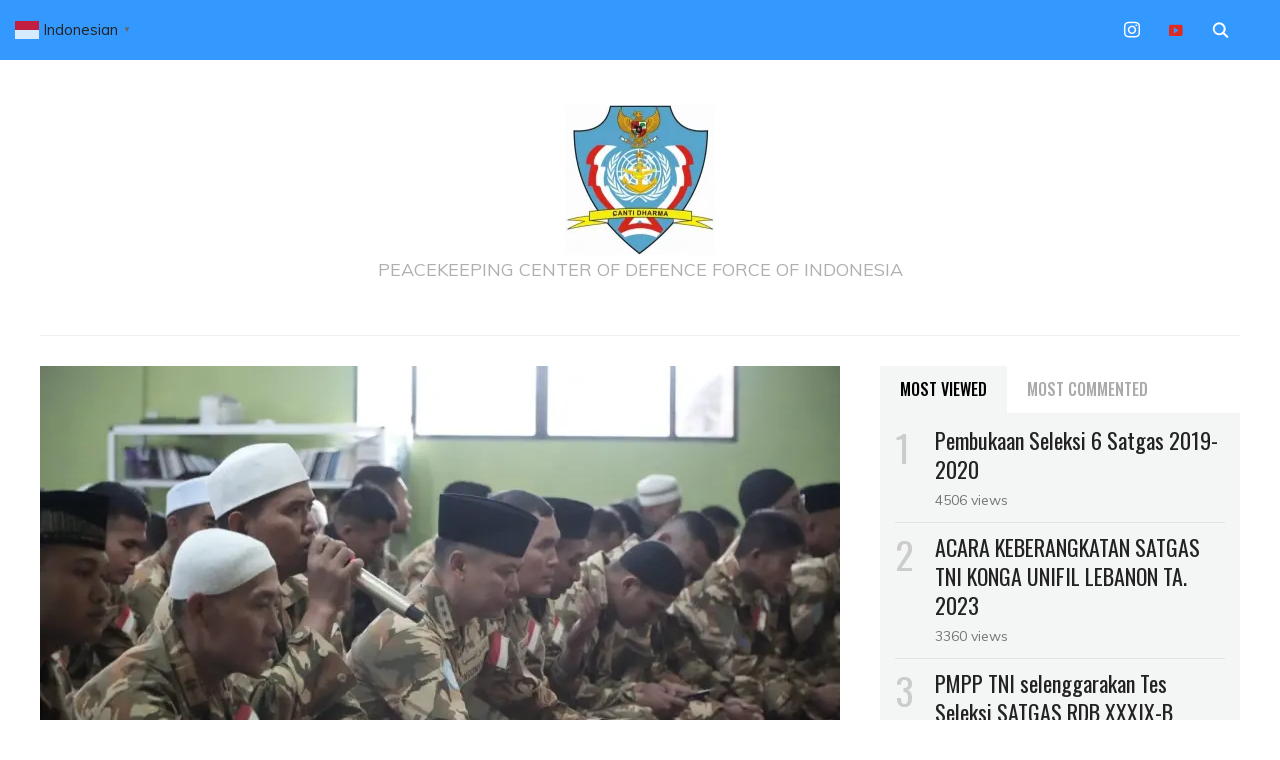

--- FILE ---
content_type: text/html; charset=UTF-8
request_url: https://pmpp-tni.mil.id/2024/04/16/takbir-hari-kemenangan-menggema-di-langgit-unp-7-1-menggetarkan-langit-adchit-al-qusayr-lebanon-selatan/
body_size: 15425
content:
<!DOCTYPE html>
<html lang="en-US">
<head>
    <meta charset="UTF-8">
    <meta name="viewport" content="width=device-width, initial-scale=1.0">
    <link rel="profile" href="http://gmpg.org/xfn/11">
    <link rel="pingback" href="https://pmpp-tni.mil.id/xmlrpc.php">

    <title>Takbir Hari Kemenangan Menggema Di Langgit UNP 7-1, Menggetarkan Langit Adchit Al Qusayr Lebanon Selatan &#8211; PKC DFI</title>
<meta name='robots' content='max-image-preview:large' />
	<style>img:is([sizes="auto" i], [sizes^="auto," i]) { contain-intrinsic-size: 3000px 1500px }</style>
	
<!-- Social Warfare v4.5.6 https://warfareplugins.com - BEGINNING OF OUTPUT -->
<style>
	@font-face {
		font-family: "sw-icon-font";
		src:url("https://pmpp-tni.mil.id/wp-content/plugins/social-warfare/assets/fonts/sw-icon-font.eot?ver=4.5.6");
		src:url("https://pmpp-tni.mil.id/wp-content/plugins/social-warfare/assets/fonts/sw-icon-font.eot?ver=4.5.6#iefix") format("embedded-opentype"),
		url("https://pmpp-tni.mil.id/wp-content/plugins/social-warfare/assets/fonts/sw-icon-font.woff?ver=4.5.6") format("woff"),
		url("https://pmpp-tni.mil.id/wp-content/plugins/social-warfare/assets/fonts/sw-icon-font.ttf?ver=4.5.6") format("truetype"),
		url("https://pmpp-tni.mil.id/wp-content/plugins/social-warfare/assets/fonts/sw-icon-font.svg?ver=4.5.6#1445203416") format("svg");
		font-weight: normal;
		font-style: normal;
		font-display:block;
	}
</style>
<!-- Social Warfare v4.5.6 https://warfareplugins.com - END OF OUTPUT -->

<link rel='dns-prefetch' href='//stats.wp.com' />
<link rel='dns-prefetch' href='//fonts.googleapis.com' />
<link rel='preconnect' href='//c0.wp.com' />
<link rel='preconnect' href='//i0.wp.com' />
<link rel="alternate" type="application/rss+xml" title="PKC DFI &raquo; Feed" href="https://pmpp-tni.mil.id/feed/" />
<link rel="alternate" type="application/rss+xml" title="PKC DFI &raquo; Comments Feed" href="https://pmpp-tni.mil.id/comments/feed/" />
<link rel="alternate" type="application/rss+xml" title="PKC DFI &raquo; Takbir Hari Kemenangan Menggema Di Langgit UNP 7-1, Menggetarkan Langit Adchit Al Qusayr Lebanon Selatan Comments Feed" href="https://pmpp-tni.mil.id/2024/04/16/takbir-hari-kemenangan-menggema-di-langgit-unp-7-1-menggetarkan-langit-adchit-al-qusayr-lebanon-selatan/feed/" />
<script type="text/javascript">
/* <![CDATA[ */
window._wpemojiSettings = {"baseUrl":"https:\/\/s.w.org\/images\/core\/emoji\/16.0.1\/72x72\/","ext":".png","svgUrl":"https:\/\/s.w.org\/images\/core\/emoji\/16.0.1\/svg\/","svgExt":".svg","source":{"concatemoji":"https:\/\/pmpp-tni.mil.id\/wp-includes\/js\/wp-emoji-release.min.js?ver=6.8.3"}};
/*! This file is auto-generated */
!function(s,n){var o,i,e;function c(e){try{var t={supportTests:e,timestamp:(new Date).valueOf()};sessionStorage.setItem(o,JSON.stringify(t))}catch(e){}}function p(e,t,n){e.clearRect(0,0,e.canvas.width,e.canvas.height),e.fillText(t,0,0);var t=new Uint32Array(e.getImageData(0,0,e.canvas.width,e.canvas.height).data),a=(e.clearRect(0,0,e.canvas.width,e.canvas.height),e.fillText(n,0,0),new Uint32Array(e.getImageData(0,0,e.canvas.width,e.canvas.height).data));return t.every(function(e,t){return e===a[t]})}function u(e,t){e.clearRect(0,0,e.canvas.width,e.canvas.height),e.fillText(t,0,0);for(var n=e.getImageData(16,16,1,1),a=0;a<n.data.length;a++)if(0!==n.data[a])return!1;return!0}function f(e,t,n,a){switch(t){case"flag":return n(e,"\ud83c\udff3\ufe0f\u200d\u26a7\ufe0f","\ud83c\udff3\ufe0f\u200b\u26a7\ufe0f")?!1:!n(e,"\ud83c\udde8\ud83c\uddf6","\ud83c\udde8\u200b\ud83c\uddf6")&&!n(e,"\ud83c\udff4\udb40\udc67\udb40\udc62\udb40\udc65\udb40\udc6e\udb40\udc67\udb40\udc7f","\ud83c\udff4\u200b\udb40\udc67\u200b\udb40\udc62\u200b\udb40\udc65\u200b\udb40\udc6e\u200b\udb40\udc67\u200b\udb40\udc7f");case"emoji":return!a(e,"\ud83e\udedf")}return!1}function g(e,t,n,a){var r="undefined"!=typeof WorkerGlobalScope&&self instanceof WorkerGlobalScope?new OffscreenCanvas(300,150):s.createElement("canvas"),o=r.getContext("2d",{willReadFrequently:!0}),i=(o.textBaseline="top",o.font="600 32px Arial",{});return e.forEach(function(e){i[e]=t(o,e,n,a)}),i}function t(e){var t=s.createElement("script");t.src=e,t.defer=!0,s.head.appendChild(t)}"undefined"!=typeof Promise&&(o="wpEmojiSettingsSupports",i=["flag","emoji"],n.supports={everything:!0,everythingExceptFlag:!0},e=new Promise(function(e){s.addEventListener("DOMContentLoaded",e,{once:!0})}),new Promise(function(t){var n=function(){try{var e=JSON.parse(sessionStorage.getItem(o));if("object"==typeof e&&"number"==typeof e.timestamp&&(new Date).valueOf()<e.timestamp+604800&&"object"==typeof e.supportTests)return e.supportTests}catch(e){}return null}();if(!n){if("undefined"!=typeof Worker&&"undefined"!=typeof OffscreenCanvas&&"undefined"!=typeof URL&&URL.createObjectURL&&"undefined"!=typeof Blob)try{var e="postMessage("+g.toString()+"("+[JSON.stringify(i),f.toString(),p.toString(),u.toString()].join(",")+"));",a=new Blob([e],{type:"text/javascript"}),r=new Worker(URL.createObjectURL(a),{name:"wpTestEmojiSupports"});return void(r.onmessage=function(e){c(n=e.data),r.terminate(),t(n)})}catch(e){}c(n=g(i,f,p,u))}t(n)}).then(function(e){for(var t in e)n.supports[t]=e[t],n.supports.everything=n.supports.everything&&n.supports[t],"flag"!==t&&(n.supports.everythingExceptFlag=n.supports.everythingExceptFlag&&n.supports[t]);n.supports.everythingExceptFlag=n.supports.everythingExceptFlag&&!n.supports.flag,n.DOMReady=!1,n.readyCallback=function(){n.DOMReady=!0}}).then(function(){return e}).then(function(){var e;n.supports.everything||(n.readyCallback(),(e=n.source||{}).concatemoji?t(e.concatemoji):e.wpemoji&&e.twemoji&&(t(e.twemoji),t(e.wpemoji)))}))}((window,document),window._wpemojiSettings);
/* ]]> */
</script>
<link rel='stylesheet' id='social-warfare-block-css-css' href='https://pmpp-tni.mil.id/wp-content/plugins/social-warfare/assets/js/post-editor/dist/blocks.style.build.css?ver=6.8.3' type='text/css' media='all' />
<style id='wp-emoji-styles-inline-css' type='text/css'>

	img.wp-smiley, img.emoji {
		display: inline !important;
		border: none !important;
		box-shadow: none !important;
		height: 1em !important;
		width: 1em !important;
		margin: 0 0.07em !important;
		vertical-align: -0.1em !important;
		background: none !important;
		padding: 0 !important;
	}
</style>
<link rel='stylesheet' id='wp-block-library-css' href='https://c0.wp.com/c/6.8.3/wp-includes/css/dist/block-library/style.min.css' type='text/css' media='all' />
<style id='classic-theme-styles-inline-css' type='text/css'>
/*! This file is auto-generated */
.wp-block-button__link{color:#fff;background-color:#32373c;border-radius:9999px;box-shadow:none;text-decoration:none;padding:calc(.667em + 2px) calc(1.333em + 2px);font-size:1.125em}.wp-block-file__button{background:#32373c;color:#fff;text-decoration:none}
</style>
<link rel='stylesheet' id='wpzoom-social-icons-block-style-css' href='https://pmpp-tni.mil.id/wp-content/plugins/social-icons-widget-by-wpzoom/block/dist/style-wpzoom-social-icons.css?ver=4.5.1' type='text/css' media='all' />
<link rel='stylesheet' id='mediaelement-css' href='https://c0.wp.com/c/6.8.3/wp-includes/js/mediaelement/mediaelementplayer-legacy.min.css' type='text/css' media='all' />
<link rel='stylesheet' id='wp-mediaelement-css' href='https://c0.wp.com/c/6.8.3/wp-includes/js/mediaelement/wp-mediaelement.min.css' type='text/css' media='all' />
<style id='jetpack-sharing-buttons-style-inline-css' type='text/css'>
.jetpack-sharing-buttons__services-list{display:flex;flex-direction:row;flex-wrap:wrap;gap:0;list-style-type:none;margin:5px;padding:0}.jetpack-sharing-buttons__services-list.has-small-icon-size{font-size:12px}.jetpack-sharing-buttons__services-list.has-normal-icon-size{font-size:16px}.jetpack-sharing-buttons__services-list.has-large-icon-size{font-size:24px}.jetpack-sharing-buttons__services-list.has-huge-icon-size{font-size:36px}@media print{.jetpack-sharing-buttons__services-list{display:none!important}}.editor-styles-wrapper .wp-block-jetpack-sharing-buttons{gap:0;padding-inline-start:0}ul.jetpack-sharing-buttons__services-list.has-background{padding:1.25em 2.375em}
</style>
<style id='global-styles-inline-css' type='text/css'>
:root{--wp--preset--aspect-ratio--square: 1;--wp--preset--aspect-ratio--4-3: 4/3;--wp--preset--aspect-ratio--3-4: 3/4;--wp--preset--aspect-ratio--3-2: 3/2;--wp--preset--aspect-ratio--2-3: 2/3;--wp--preset--aspect-ratio--16-9: 16/9;--wp--preset--aspect-ratio--9-16: 9/16;--wp--preset--color--black: #000000;--wp--preset--color--cyan-bluish-gray: #abb8c3;--wp--preset--color--white: #ffffff;--wp--preset--color--pale-pink: #f78da7;--wp--preset--color--vivid-red: #cf2e2e;--wp--preset--color--luminous-vivid-orange: #ff6900;--wp--preset--color--luminous-vivid-amber: #fcb900;--wp--preset--color--light-green-cyan: #7bdcb5;--wp--preset--color--vivid-green-cyan: #00d084;--wp--preset--color--pale-cyan-blue: #8ed1fc;--wp--preset--color--vivid-cyan-blue: #0693e3;--wp--preset--color--vivid-purple: #9b51e0;--wp--preset--gradient--vivid-cyan-blue-to-vivid-purple: linear-gradient(135deg,rgba(6,147,227,1) 0%,rgb(155,81,224) 100%);--wp--preset--gradient--light-green-cyan-to-vivid-green-cyan: linear-gradient(135deg,rgb(122,220,180) 0%,rgb(0,208,130) 100%);--wp--preset--gradient--luminous-vivid-amber-to-luminous-vivid-orange: linear-gradient(135deg,rgba(252,185,0,1) 0%,rgba(255,105,0,1) 100%);--wp--preset--gradient--luminous-vivid-orange-to-vivid-red: linear-gradient(135deg,rgba(255,105,0,1) 0%,rgb(207,46,46) 100%);--wp--preset--gradient--very-light-gray-to-cyan-bluish-gray: linear-gradient(135deg,rgb(238,238,238) 0%,rgb(169,184,195) 100%);--wp--preset--gradient--cool-to-warm-spectrum: linear-gradient(135deg,rgb(74,234,220) 0%,rgb(151,120,209) 20%,rgb(207,42,186) 40%,rgb(238,44,130) 60%,rgb(251,105,98) 80%,rgb(254,248,76) 100%);--wp--preset--gradient--blush-light-purple: linear-gradient(135deg,rgb(255,206,236) 0%,rgb(152,150,240) 100%);--wp--preset--gradient--blush-bordeaux: linear-gradient(135deg,rgb(254,205,165) 0%,rgb(254,45,45) 50%,rgb(107,0,62) 100%);--wp--preset--gradient--luminous-dusk: linear-gradient(135deg,rgb(255,203,112) 0%,rgb(199,81,192) 50%,rgb(65,88,208) 100%);--wp--preset--gradient--pale-ocean: linear-gradient(135deg,rgb(255,245,203) 0%,rgb(182,227,212) 50%,rgb(51,167,181) 100%);--wp--preset--gradient--electric-grass: linear-gradient(135deg,rgb(202,248,128) 0%,rgb(113,206,126) 100%);--wp--preset--gradient--midnight: linear-gradient(135deg,rgb(2,3,129) 0%,rgb(40,116,252) 100%);--wp--preset--font-size--small: 13px;--wp--preset--font-size--medium: 20px;--wp--preset--font-size--large: 36px;--wp--preset--font-size--x-large: 42px;--wp--preset--spacing--20: 0.44rem;--wp--preset--spacing--30: 0.67rem;--wp--preset--spacing--40: 1rem;--wp--preset--spacing--50: 1.5rem;--wp--preset--spacing--60: 2.25rem;--wp--preset--spacing--70: 3.38rem;--wp--preset--spacing--80: 5.06rem;--wp--preset--shadow--natural: 6px 6px 9px rgba(0, 0, 0, 0.2);--wp--preset--shadow--deep: 12px 12px 50px rgba(0, 0, 0, 0.4);--wp--preset--shadow--sharp: 6px 6px 0px rgba(0, 0, 0, 0.2);--wp--preset--shadow--outlined: 6px 6px 0px -3px rgba(255, 255, 255, 1), 6px 6px rgba(0, 0, 0, 1);--wp--preset--shadow--crisp: 6px 6px 0px rgba(0, 0, 0, 1);}:where(.is-layout-flex){gap: 0.5em;}:where(.is-layout-grid){gap: 0.5em;}body .is-layout-flex{display: flex;}.is-layout-flex{flex-wrap: wrap;align-items: center;}.is-layout-flex > :is(*, div){margin: 0;}body .is-layout-grid{display: grid;}.is-layout-grid > :is(*, div){margin: 0;}:where(.wp-block-columns.is-layout-flex){gap: 2em;}:where(.wp-block-columns.is-layout-grid){gap: 2em;}:where(.wp-block-post-template.is-layout-flex){gap: 1.25em;}:where(.wp-block-post-template.is-layout-grid){gap: 1.25em;}.has-black-color{color: var(--wp--preset--color--black) !important;}.has-cyan-bluish-gray-color{color: var(--wp--preset--color--cyan-bluish-gray) !important;}.has-white-color{color: var(--wp--preset--color--white) !important;}.has-pale-pink-color{color: var(--wp--preset--color--pale-pink) !important;}.has-vivid-red-color{color: var(--wp--preset--color--vivid-red) !important;}.has-luminous-vivid-orange-color{color: var(--wp--preset--color--luminous-vivid-orange) !important;}.has-luminous-vivid-amber-color{color: var(--wp--preset--color--luminous-vivid-amber) !important;}.has-light-green-cyan-color{color: var(--wp--preset--color--light-green-cyan) !important;}.has-vivid-green-cyan-color{color: var(--wp--preset--color--vivid-green-cyan) !important;}.has-pale-cyan-blue-color{color: var(--wp--preset--color--pale-cyan-blue) !important;}.has-vivid-cyan-blue-color{color: var(--wp--preset--color--vivid-cyan-blue) !important;}.has-vivid-purple-color{color: var(--wp--preset--color--vivid-purple) !important;}.has-black-background-color{background-color: var(--wp--preset--color--black) !important;}.has-cyan-bluish-gray-background-color{background-color: var(--wp--preset--color--cyan-bluish-gray) !important;}.has-white-background-color{background-color: var(--wp--preset--color--white) !important;}.has-pale-pink-background-color{background-color: var(--wp--preset--color--pale-pink) !important;}.has-vivid-red-background-color{background-color: var(--wp--preset--color--vivid-red) !important;}.has-luminous-vivid-orange-background-color{background-color: var(--wp--preset--color--luminous-vivid-orange) !important;}.has-luminous-vivid-amber-background-color{background-color: var(--wp--preset--color--luminous-vivid-amber) !important;}.has-light-green-cyan-background-color{background-color: var(--wp--preset--color--light-green-cyan) !important;}.has-vivid-green-cyan-background-color{background-color: var(--wp--preset--color--vivid-green-cyan) !important;}.has-pale-cyan-blue-background-color{background-color: var(--wp--preset--color--pale-cyan-blue) !important;}.has-vivid-cyan-blue-background-color{background-color: var(--wp--preset--color--vivid-cyan-blue) !important;}.has-vivid-purple-background-color{background-color: var(--wp--preset--color--vivid-purple) !important;}.has-black-border-color{border-color: var(--wp--preset--color--black) !important;}.has-cyan-bluish-gray-border-color{border-color: var(--wp--preset--color--cyan-bluish-gray) !important;}.has-white-border-color{border-color: var(--wp--preset--color--white) !important;}.has-pale-pink-border-color{border-color: var(--wp--preset--color--pale-pink) !important;}.has-vivid-red-border-color{border-color: var(--wp--preset--color--vivid-red) !important;}.has-luminous-vivid-orange-border-color{border-color: var(--wp--preset--color--luminous-vivid-orange) !important;}.has-luminous-vivid-amber-border-color{border-color: var(--wp--preset--color--luminous-vivid-amber) !important;}.has-light-green-cyan-border-color{border-color: var(--wp--preset--color--light-green-cyan) !important;}.has-vivid-green-cyan-border-color{border-color: var(--wp--preset--color--vivid-green-cyan) !important;}.has-pale-cyan-blue-border-color{border-color: var(--wp--preset--color--pale-cyan-blue) !important;}.has-vivid-cyan-blue-border-color{border-color: var(--wp--preset--color--vivid-cyan-blue) !important;}.has-vivid-purple-border-color{border-color: var(--wp--preset--color--vivid-purple) !important;}.has-vivid-cyan-blue-to-vivid-purple-gradient-background{background: var(--wp--preset--gradient--vivid-cyan-blue-to-vivid-purple) !important;}.has-light-green-cyan-to-vivid-green-cyan-gradient-background{background: var(--wp--preset--gradient--light-green-cyan-to-vivid-green-cyan) !important;}.has-luminous-vivid-amber-to-luminous-vivid-orange-gradient-background{background: var(--wp--preset--gradient--luminous-vivid-amber-to-luminous-vivid-orange) !important;}.has-luminous-vivid-orange-to-vivid-red-gradient-background{background: var(--wp--preset--gradient--luminous-vivid-orange-to-vivid-red) !important;}.has-very-light-gray-to-cyan-bluish-gray-gradient-background{background: var(--wp--preset--gradient--very-light-gray-to-cyan-bluish-gray) !important;}.has-cool-to-warm-spectrum-gradient-background{background: var(--wp--preset--gradient--cool-to-warm-spectrum) !important;}.has-blush-light-purple-gradient-background{background: var(--wp--preset--gradient--blush-light-purple) !important;}.has-blush-bordeaux-gradient-background{background: var(--wp--preset--gradient--blush-bordeaux) !important;}.has-luminous-dusk-gradient-background{background: var(--wp--preset--gradient--luminous-dusk) !important;}.has-pale-ocean-gradient-background{background: var(--wp--preset--gradient--pale-ocean) !important;}.has-electric-grass-gradient-background{background: var(--wp--preset--gradient--electric-grass) !important;}.has-midnight-gradient-background{background: var(--wp--preset--gradient--midnight) !important;}.has-small-font-size{font-size: var(--wp--preset--font-size--small) !important;}.has-medium-font-size{font-size: var(--wp--preset--font-size--medium) !important;}.has-large-font-size{font-size: var(--wp--preset--font-size--large) !important;}.has-x-large-font-size{font-size: var(--wp--preset--font-size--x-large) !important;}
:where(.wp-block-post-template.is-layout-flex){gap: 1.25em;}:where(.wp-block-post-template.is-layout-grid){gap: 1.25em;}
:where(.wp-block-columns.is-layout-flex){gap: 2em;}:where(.wp-block-columns.is-layout-grid){gap: 2em;}
:root :where(.wp-block-pullquote){font-size: 1.5em;line-height: 1.6;}
</style>
<link rel='stylesheet' id='social_warfare-css' href='https://pmpp-tni.mil.id/wp-content/plugins/social-warfare/assets/css/style.min.css?ver=4.5.6' type='text/css' media='all' />
<link rel='stylesheet' id='zoom-theme-utils-css-css' href='https://pmpp-tni.mil.id/wp-content/themes/wpzoom-indigo/functions/wpzoom/assets/css/theme-utils.css?ver=6.8.3' type='text/css' media='all' />
<link rel='stylesheet' id='indigo-google-fonts-css' href='//fonts.googleapis.com/css?family=Oswald%3Aregular%2C200%2C300%2C500%2C600%2C700%7CMontserrat%3Aregular%2C100%2C200%2C300%2C500%2C600%2C700%2C800%2C900%2C100italic%2C200italic%2C300italic%2Citalic%2C500italic%2C600italic%2C700italic%2C800italic%2C900italic%7CTeko%3Aregular%2C300%2C500%2C600%2C700%26subset%3Dlatin%2C&#038;ver=6.8.3' type='text/css' media='all' />
<link rel='stylesheet' id='indigo-style-css' href='https://pmpp-tni.mil.id/wp-content/themes/wpzoom-indigo/style.css?ver=1.0.7' type='text/css' media='all' />
<link rel='stylesheet' id='media-queries-css' href='https://pmpp-tni.mil.id/wp-content/themes/wpzoom-indigo/css/media-queries.css?ver=1.0.7' type='text/css' media='all' />
<link rel='stylesheet' id='indigo-google-font-default-css' href='//fonts.googleapis.com/css?family=Montserrat%3A400%2C400i%2C500%2C500i%2C600%2C600i%7CMuli%3A400%2C400i%2C600%2C600i%2C700%2C700i%2C800%2C800i%7COswald%3A400%2C500%2C700%7CTeko%3A400%2C700&#038;subset=cyrillic%2Clatin-ext&#038;ver=6.8.3' type='text/css' media='all' />
<link rel='stylesheet' id='indigo-style-color-blue-css' href='https://pmpp-tni.mil.id/wp-content/themes/wpzoom-indigo/styles/blue.css?ver=1.0.7' type='text/css' media='all' />
<link rel='stylesheet' id='dashicons-css' href='https://c0.wp.com/c/6.8.3/wp-includes/css/dashicons.min.css' type='text/css' media='all' />
<style id='akismet-widget-style-inline-css' type='text/css'>

			.a-stats {
				--akismet-color-mid-green: #357b49;
				--akismet-color-white: #fff;
				--akismet-color-light-grey: #f6f7f7;

				max-width: 350px;
				width: auto;
			}

			.a-stats * {
				all: unset;
				box-sizing: border-box;
			}

			.a-stats strong {
				font-weight: 600;
			}

			.a-stats a.a-stats__link,
			.a-stats a.a-stats__link:visited,
			.a-stats a.a-stats__link:active {
				background: var(--akismet-color-mid-green);
				border: none;
				box-shadow: none;
				border-radius: 8px;
				color: var(--akismet-color-white);
				cursor: pointer;
				display: block;
				font-family: -apple-system, BlinkMacSystemFont, 'Segoe UI', 'Roboto', 'Oxygen-Sans', 'Ubuntu', 'Cantarell', 'Helvetica Neue', sans-serif;
				font-weight: 500;
				padding: 12px;
				text-align: center;
				text-decoration: none;
				transition: all 0.2s ease;
			}

			/* Extra specificity to deal with TwentyTwentyOne focus style */
			.widget .a-stats a.a-stats__link:focus {
				background: var(--akismet-color-mid-green);
				color: var(--akismet-color-white);
				text-decoration: none;
			}

			.a-stats a.a-stats__link:hover {
				filter: brightness(110%);
				box-shadow: 0 4px 12px rgba(0, 0, 0, 0.06), 0 0 2px rgba(0, 0, 0, 0.16);
			}

			.a-stats .count {
				color: var(--akismet-color-white);
				display: block;
				font-size: 1.5em;
				line-height: 1.4;
				padding: 0 13px;
				white-space: nowrap;
			}
		
</style>
<link rel='stylesheet' id='wpzoom-social-icons-socicon-css' href='https://pmpp-tni.mil.id/wp-content/plugins/social-icons-widget-by-wpzoom/assets/css/wpzoom-socicon.css?ver=1750647212' type='text/css' media='all' />
<link rel='stylesheet' id='wpzoom-social-icons-genericons-css' href='https://pmpp-tni.mil.id/wp-content/plugins/social-icons-widget-by-wpzoom/assets/css/genericons.css?ver=1750647212' type='text/css' media='all' />
<link rel='stylesheet' id='wpzoom-social-icons-academicons-css' href='https://pmpp-tni.mil.id/wp-content/plugins/social-icons-widget-by-wpzoom/assets/css/academicons.min.css?ver=1750647212' type='text/css' media='all' />
<link rel='stylesheet' id='wpzoom-social-icons-font-awesome-3-css' href='https://pmpp-tni.mil.id/wp-content/plugins/social-icons-widget-by-wpzoom/assets/css/font-awesome-3.min.css?ver=1750647212' type='text/css' media='all' />
<link rel='stylesheet' id='wpzoom-social-icons-styles-css' href='https://pmpp-tni.mil.id/wp-content/plugins/social-icons-widget-by-wpzoom/assets/css/wpzoom-social-icons-styles.css?ver=1750647212' type='text/css' media='all' />
<link rel='stylesheet' id='wpzoom-custom-css' href='https://pmpp-tni.mil.id/wp-content/themes/wpzoom-indigo/custom.css?ver=1.0.7' type='text/css' media='all' />
<link rel='preload' as='font'  id='wpzoom-social-icons-font-academicons-woff2-css' href='https://pmpp-tni.mil.id/wp-content/plugins/social-icons-widget-by-wpzoom/assets/font/academicons.woff2?v=1.9.2'  type='font/woff2' crossorigin />
<link rel='preload' as='font'  id='wpzoom-social-icons-font-fontawesome-3-woff2-css' href='https://pmpp-tni.mil.id/wp-content/plugins/social-icons-widget-by-wpzoom/assets/font/fontawesome-webfont.woff2?v=4.7.0'  type='font/woff2' crossorigin />
<link rel='preload' as='font'  id='wpzoom-social-icons-font-genericons-woff-css' href='https://pmpp-tni.mil.id/wp-content/plugins/social-icons-widget-by-wpzoom/assets/font/Genericons.woff'  type='font/woff' crossorigin />
<link rel='preload' as='font'  id='wpzoom-social-icons-font-socicon-woff2-css' href='https://pmpp-tni.mil.id/wp-content/plugins/social-icons-widget-by-wpzoom/assets/font/socicon.woff2?v=4.5.1'  type='font/woff2' crossorigin />
<script type="text/javascript" src="https://c0.wp.com/c/6.8.3/wp-includes/js/jquery/jquery.min.js" id="jquery-core-js"></script>
<script type="text/javascript" src="https://c0.wp.com/c/6.8.3/wp-includes/js/jquery/jquery-migrate.min.js" id="jquery-migrate-js"></script>
<script type="text/javascript" src="https://pmpp-tni.mil.id/wp-content/themes/wpzoom-indigo/js/init.js?ver=6.8.3" id="wpzoom-init-js"></script>
<link rel="https://api.w.org/" href="https://pmpp-tni.mil.id/wp-json/" /><link rel="alternate" title="JSON" type="application/json" href="https://pmpp-tni.mil.id/wp-json/wp/v2/posts/13706" /><link rel="EditURI" type="application/rsd+xml" title="RSD" href="https://pmpp-tni.mil.id/xmlrpc.php?rsd" />
<meta name="generator" content="WordPress 6.8.3" />
<link rel="canonical" href="https://pmpp-tni.mil.id/2024/04/16/takbir-hari-kemenangan-menggema-di-langgit-unp-7-1-menggetarkan-langit-adchit-al-qusayr-lebanon-selatan/" />
<link rel='shortlink' href='https://pmpp-tni.mil.id/?p=13706' />
<link rel="alternate" title="oEmbed (JSON)" type="application/json+oembed" href="https://pmpp-tni.mil.id/wp-json/oembed/1.0/embed?url=https%3A%2F%2Fpmpp-tni.mil.id%2F2024%2F04%2F16%2Ftakbir-hari-kemenangan-menggema-di-langgit-unp-7-1-menggetarkan-langit-adchit-al-qusayr-lebanon-selatan%2F" />
<link rel="alternate" title="oEmbed (XML)" type="text/xml+oembed" href="https://pmpp-tni.mil.id/wp-json/oembed/1.0/embed?url=https%3A%2F%2Fpmpp-tni.mil.id%2F2024%2F04%2F16%2Ftakbir-hari-kemenangan-menggema-di-langgit-unp-7-1-menggetarkan-langit-adchit-al-qusayr-lebanon-selatan%2F&#038;format=xml" />
	<style>img#wpstats{display:none}</style>
		<!-- WPZOOM Theme / Framework -->
<meta name="generator" content="Indigo 1.0.7" />
<meta name="generator" content="WPZOOM Framework 1.9.9" />
<script type="text/javascript">document.write('<style type="text/css">.tabber{display:none;}</style>');</script>
<!-- Begin Theme Custom CSS -->
<style type="text/css" id="wpzoom-indigo-custom-css">
h1, h2, h3, h4, h5, h6{color:#000000;}.navbar-brand-wpz a{color:#222222;}.top-navbar{background:#3399ff;}.main-navbar .navbar-wpz > li > a{color:#222222;}.entry-title a:hover{color:#3399ff;}.entry-meta a{color:#222222;}.recent-posts .entry-meta a{border-color:#222222;}.readmore_button a:hover, .readmore_button a:active{color:#333399;background-color:#3399ff;}.readmore_button a{background-color:#3399ff;}.single .entry-meta a{color:#222222;}.site-footer{background-color:#3399ff;color:#ffffff;}.site-footer a{color:#000000;}
</style>
<!-- End Theme Custom CSS -->
<link rel="icon" href="https://i0.wp.com/pmpp-tni.mil.id/wp-content/uploads/2019/05/cropped-Logo_PMPP_TNI.png?fit=32%2C32&#038;ssl=1" sizes="32x32" />
<link rel="icon" href="https://i0.wp.com/pmpp-tni.mil.id/wp-content/uploads/2019/05/cropped-Logo_PMPP_TNI.png?fit=192%2C192&#038;ssl=1" sizes="192x192" />
<link rel="apple-touch-icon" href="https://i0.wp.com/pmpp-tni.mil.id/wp-content/uploads/2019/05/cropped-Logo_PMPP_TNI.png?fit=180%2C180&#038;ssl=1" />
<meta name="msapplication-TileImage" content="https://i0.wp.com/pmpp-tni.mil.id/wp-content/uploads/2019/05/cropped-Logo_PMPP_TNI.png?fit=270%2C270&#038;ssl=1" />
</head>
<body class="wp-singular post-template-default single single-post postid-13706 single-format-standard wp-custom-logo wp-theme-wpzoom-indigo">

<div class="page-wrap">

    <header class="site-header">

        <nav class="top-navbar" role="navigation">

            <div class="inner-wrap">

                <div id="navbar-top">
                                   </div><!-- #navbar-top -->

                <div id="sb-search" class="sb-search">
                    <form method="get" id="searchform" action="https://pmpp-tni.mil.id/">
	<input type="search" class="sb-search-input" placeholder="Enter your keywords..."  name="s" id="s" />
    <input type="submit" id="searchsubmit" class="sb-search-submit" value="Search" />
    <span class="sb-icon-search"></span>
</form>                </div><!-- .sb-search -->

                <div class="header_social">
                    <div id="zoom-social-icons-widget-3" class="widget zoom-social-icons-widget">
		
<ul class="zoom-social-icons-list zoom-social-icons-list--without-canvas zoom-social-icons-list--round zoom-social-icons-list--no-labels">

		
				<li class="zoom-social_icons-list__item">
		<a class="zoom-social_icons-list__link" href="https://instagram.com/pmpp.tni?igshid=3l5ot1cs7kb1"  title="Instagram" >
									
						<span class="screen-reader-text">instagram</span>
			
						<span class="zoom-social_icons-list-span social-icon socicon socicon-instagram" data-hover-rule="color" data-hover-color="#e4405f" style="color : #ffffff; font-size: 16px; padding:8px" ></span>
			
					</a>
	</li>

	
				<li class="zoom-social_icons-list__item">
		<a class="zoom-social_icons-list__link" href="http://www.youtube.com/@pmpptni"  title="Default Label" >
									
						<span class="screen-reader-text">video-alt3</span>
			
						<span class="zoom-social_icons-list-span social-icon dashicons dashicons-video-alt3" data-hover-rule="color" data-hover-color="#e02a20" style="color : #e02a20; font-size: 16px; padding:8px" ></span>
			
					</a>
	</li>

	
</ul>

		</div>                </div><!-- .header_social -->

            </div><!-- ./inner-wrap -->

        </nav><!-- .navbar -->
        <div class="clear"></div>

        <div class="inner-wrap">

            <div class="navbar-brand-wpz">

                <a href="https://pmpp-tni.mil.id/" class="custom-logo-link" rel="home" itemprop="url"><img width="150" height="150" src="https://i0.wp.com/pmpp-tni.mil.id/wp-content/uploads/2025/05/cropped-logo-canti-dharma-aktif-1-e1746070327677.jpg?fit=150%2C150&amp;ssl=1" class="custom-logo" alt="PKC DFI" itemprop="logo" decoding="async" /></a>
                <p class="tagline">PEACEKEEPING CENTER OF DEFENCE FORCE OF INDONESIA</p>

            </div><!-- .navbar-brand -->


            

            <nav class="main-navbar" role="navigation">

                <div class="navbar-header-main">
                    
                </div>

                <div id="navbar-main">

                    
                </div><!-- #navbar-main -->

            </nav><!-- .navbar -->
            <div class="clear"></div>

        </div><!-- .inner-wrap -->

    </header><!-- .site-header -->

    <div class="inner-wrap">


    <main id="main" class="site-main" role="main">

        
            <div class="content-area">

                
<article id="post-13706" class="post-13706 post type-post status-publish format-standard has-post-thumbnail hentry category-kontingen-garuda">

    
        <header class="entry-image">
            <div class="post-thumb">
                <img width="800" height="534" src="https://i0.wp.com/pmpp-tni.mil.id/wp-content/uploads/2024/04/WhatsApp-Image-2024-04-11-at-17.31.41.jpeg?fit=800%2C534&amp;ssl=1" class="photo wp-post-image" alt="" decoding="async" fetchpriority="high" srcset="https://i0.wp.com/pmpp-tni.mil.id/wp-content/uploads/2024/04/WhatsApp-Image-2024-04-11-at-17.31.41.jpeg?w=1280&amp;ssl=1 1280w, https://i0.wp.com/pmpp-tni.mil.id/wp-content/uploads/2024/04/WhatsApp-Image-2024-04-11-at-17.31.41.jpeg?resize=300%2C200&amp;ssl=1 300w, https://i0.wp.com/pmpp-tni.mil.id/wp-content/uploads/2024/04/WhatsApp-Image-2024-04-11-at-17.31.41.jpeg?resize=1024%2C684&amp;ssl=1 1024w, https://i0.wp.com/pmpp-tni.mil.id/wp-content/uploads/2024/04/WhatsApp-Image-2024-04-11-at-17.31.41.jpeg?resize=768%2C513&amp;ssl=1 768w, https://i0.wp.com/pmpp-tni.mil.id/wp-content/uploads/2024/04/WhatsApp-Image-2024-04-11-at-17.31.41.jpeg?resize=576%2C384&amp;ssl=1 576w, https://i0.wp.com/pmpp-tni.mil.id/wp-content/uploads/2024/04/WhatsApp-Image-2024-04-11-at-17.31.41.jpeg?resize=1152%2C768&amp;ssl=1 1152w, https://i0.wp.com/pmpp-tni.mil.id/wp-content/uploads/2024/04/WhatsApp-Image-2024-04-11-at-17.31.41.jpeg?resize=800%2C534&amp;ssl=1 800w, https://i0.wp.com/pmpp-tni.mil.id/wp-content/uploads/2024/04/WhatsApp-Image-2024-04-11-at-17.31.41.jpeg?resize=165%2C109&amp;ssl=1 165w" sizes="(max-width: 800px) 100vw, 800px" />            </div>
        </header>
    


    <div class="post_wrapper_main">

        

        <div class="post_wrapper">

            <header class="entry-header">

                <span class="cat-links"><a href="https://pmpp-tni.mil.id/category/kontingen-garuda/" rel="category tag">Kontingen Garuda</a></span>
                <h1 class="entry-title fn">Takbir Hari Kemenangan Menggema Di Langgit UNP 7-1, Menggetarkan Langit Adchit Al Qusayr Lebanon Selatan</h1>                <div class="entry-meta">
                    <span class="entry-author">Written by <a href="https://pmpp-tni.mil.id/author/kersinfo/" title="Posts by Pentak PMPP TNI" rel="author">Pentak PMPP TNI</a></span>                    <span class="entry-date">on <time class="entry-date" datetime="2024-04-16T16:32:55+07:00">16/04/2024</time> </span>                                     </div>
            </header><!-- .entry-header -->


            <div class="entry-content">
                
<p>Lebanon &#8211; Meski tengah bertugas sebagai Pasukan Perdamaian Dunia di Lebanon, Prajurit TNI tetap menyempatkan diri untuk merayakan lebaran Idul Fitri. Seluruh Prajurit Satgas Yonmek TNI Konga XXIII-R/UNIFIL yang beragama Islam pagi tadi menggelar Sholat Ied yang bertempat di Masjid As-Salam UNP 7-1, Adchit Al Qusayr, Lebanon Selatan. Rabu (10/04/2023).</p>



<figure class="wp-block-image size-large"><img data-recalc-dims="1" decoding="async" width="800" height="534" src="https://i0.wp.com/pmpp-tni.mil.id/wp-content/uploads/2024/04/WhatsApp-Image-2024-04-11-at-17.31.39-1.jpeg?resize=800%2C534&#038;ssl=1" alt="" class="wp-image-13707" srcset="https://i0.wp.com/pmpp-tni.mil.id/wp-content/uploads/2024/04/WhatsApp-Image-2024-04-11-at-17.31.39-1.jpeg?resize=1024%2C684&amp;ssl=1 1024w, https://i0.wp.com/pmpp-tni.mil.id/wp-content/uploads/2024/04/WhatsApp-Image-2024-04-11-at-17.31.39-1.jpeg?resize=300%2C200&amp;ssl=1 300w, https://i0.wp.com/pmpp-tni.mil.id/wp-content/uploads/2024/04/WhatsApp-Image-2024-04-11-at-17.31.39-1.jpeg?resize=768%2C513&amp;ssl=1 768w, https://i0.wp.com/pmpp-tni.mil.id/wp-content/uploads/2024/04/WhatsApp-Image-2024-04-11-at-17.31.39-1.jpeg?resize=576%2C384&amp;ssl=1 576w, https://i0.wp.com/pmpp-tni.mil.id/wp-content/uploads/2024/04/WhatsApp-Image-2024-04-11-at-17.31.39-1.jpeg?resize=1152%2C768&amp;ssl=1 1152w, https://i0.wp.com/pmpp-tni.mil.id/wp-content/uploads/2024/04/WhatsApp-Image-2024-04-11-at-17.31.39-1.jpeg?resize=800%2C534&amp;ssl=1 800w, https://i0.wp.com/pmpp-tni.mil.id/wp-content/uploads/2024/04/WhatsApp-Image-2024-04-11-at-17.31.39-1.jpeg?resize=165%2C109&amp;ssl=1 165w, https://i0.wp.com/pmpp-tni.mil.id/wp-content/uploads/2024/04/WhatsApp-Image-2024-04-11-at-17.31.39-1.jpeg?w=1280&amp;ssl=1 1280w" sizes="(max-width: 800px) 100vw, 800px" /></figure>



<p>Sebelum pelaksanaan Sholat Ied dimulai, Komandan Satgas (Dansatgas) Yonmek TNI Konga XXIII-R/ UNIFIL Kolonel Inf Ragung Ismail Akbar, S.Sos., M.I.Pol terlebih dahulu berikan sambutan untuk para Prajurit.</p>



<figure class="wp-block-image size-large"><img data-recalc-dims="1" decoding="async" width="800" height="534" src="https://i0.wp.com/pmpp-tni.mil.id/wp-content/uploads/2024/04/WhatsApp-Image-2024-04-11-at-17.31.39-2.jpeg?resize=800%2C534&#038;ssl=1" alt="" class="wp-image-13708" srcset="https://i0.wp.com/pmpp-tni.mil.id/wp-content/uploads/2024/04/WhatsApp-Image-2024-04-11-at-17.31.39-2.jpeg?resize=1024%2C684&amp;ssl=1 1024w, https://i0.wp.com/pmpp-tni.mil.id/wp-content/uploads/2024/04/WhatsApp-Image-2024-04-11-at-17.31.39-2.jpeg?resize=300%2C200&amp;ssl=1 300w, https://i0.wp.com/pmpp-tni.mil.id/wp-content/uploads/2024/04/WhatsApp-Image-2024-04-11-at-17.31.39-2.jpeg?resize=768%2C513&amp;ssl=1 768w, https://i0.wp.com/pmpp-tni.mil.id/wp-content/uploads/2024/04/WhatsApp-Image-2024-04-11-at-17.31.39-2.jpeg?resize=576%2C384&amp;ssl=1 576w, https://i0.wp.com/pmpp-tni.mil.id/wp-content/uploads/2024/04/WhatsApp-Image-2024-04-11-at-17.31.39-2.jpeg?resize=1152%2C768&amp;ssl=1 1152w, https://i0.wp.com/pmpp-tni.mil.id/wp-content/uploads/2024/04/WhatsApp-Image-2024-04-11-at-17.31.39-2.jpeg?resize=800%2C534&amp;ssl=1 800w, https://i0.wp.com/pmpp-tni.mil.id/wp-content/uploads/2024/04/WhatsApp-Image-2024-04-11-at-17.31.39-2.jpeg?resize=165%2C109&amp;ssl=1 165w, https://i0.wp.com/pmpp-tni.mil.id/wp-content/uploads/2024/04/WhatsApp-Image-2024-04-11-at-17.31.39-2.jpeg?w=1280&amp;ssl=1 1280w" sizes="(max-width: 800px) 100vw, 800px" /></figure>



<p>Dansatgas menyampaikan Selamat Hari Raya Idul Fitri 1445 H/2024 M, Minal Aidzin Wal Faidzin mohon maaf lahir dan batin.</p>



<p>“Tak lupa rasa syukur yang sebesar-besarnya serta rasa bangga karena dapat melaksanakan lebaran tahun ini bersama-sama Prajurit meski sedang bertugas sebagai Pasukan Perdamaian di Lebanon. Walaupun kita jauh dari keluarga dan Tanah Air, kita bisa menciptakan suasana lebaran seperti di Indonesia,” terang Dansatgas.</p>



<figure class="wp-block-image size-large"><img data-recalc-dims="1" loading="lazy" decoding="async" width="800" height="534" src="https://i0.wp.com/pmpp-tni.mil.id/wp-content/uploads/2024/04/WhatsApp-Image-2024-04-11-at-17.31.39.jpeg?resize=800%2C534&#038;ssl=1" alt="" class="wp-image-13709" srcset="https://i0.wp.com/pmpp-tni.mil.id/wp-content/uploads/2024/04/WhatsApp-Image-2024-04-11-at-17.31.39.jpeg?resize=1024%2C684&amp;ssl=1 1024w, https://i0.wp.com/pmpp-tni.mil.id/wp-content/uploads/2024/04/WhatsApp-Image-2024-04-11-at-17.31.39.jpeg?resize=300%2C200&amp;ssl=1 300w, https://i0.wp.com/pmpp-tni.mil.id/wp-content/uploads/2024/04/WhatsApp-Image-2024-04-11-at-17.31.39.jpeg?resize=768%2C513&amp;ssl=1 768w, https://i0.wp.com/pmpp-tni.mil.id/wp-content/uploads/2024/04/WhatsApp-Image-2024-04-11-at-17.31.39.jpeg?resize=576%2C384&amp;ssl=1 576w, https://i0.wp.com/pmpp-tni.mil.id/wp-content/uploads/2024/04/WhatsApp-Image-2024-04-11-at-17.31.39.jpeg?resize=1152%2C768&amp;ssl=1 1152w, https://i0.wp.com/pmpp-tni.mil.id/wp-content/uploads/2024/04/WhatsApp-Image-2024-04-11-at-17.31.39.jpeg?resize=800%2C534&amp;ssl=1 800w, https://i0.wp.com/pmpp-tni.mil.id/wp-content/uploads/2024/04/WhatsApp-Image-2024-04-11-at-17.31.39.jpeg?resize=165%2C109&amp;ssl=1 165w, https://i0.wp.com/pmpp-tni.mil.id/wp-content/uploads/2024/04/WhatsApp-Image-2024-04-11-at-17.31.39.jpeg?w=1280&amp;ssl=1 1280w" sizes="auto, (max-width: 800px) 100vw, 800px" /></figure>



<p>Sementara itu yang bertindak sebagai Khatib yaitu Kopda Muhammad Azwar Khofif dan yang bertindak sebagai Imam adalah Kopda Sukorim.</p>



<figure class="wp-block-image size-large"><img data-recalc-dims="1" loading="lazy" decoding="async" width="800" height="534" src="https://i0.wp.com/pmpp-tni.mil.id/wp-content/uploads/2024/04/WhatsApp-Image-2024-04-11-at-17.31.40.jpeg?resize=800%2C534&#038;ssl=1" alt="" class="wp-image-13713" srcset="https://i0.wp.com/pmpp-tni.mil.id/wp-content/uploads/2024/04/WhatsApp-Image-2024-04-11-at-17.31.40.jpeg?resize=1024%2C684&amp;ssl=1 1024w, https://i0.wp.com/pmpp-tni.mil.id/wp-content/uploads/2024/04/WhatsApp-Image-2024-04-11-at-17.31.40.jpeg?resize=300%2C200&amp;ssl=1 300w, https://i0.wp.com/pmpp-tni.mil.id/wp-content/uploads/2024/04/WhatsApp-Image-2024-04-11-at-17.31.40.jpeg?resize=768%2C513&amp;ssl=1 768w, https://i0.wp.com/pmpp-tni.mil.id/wp-content/uploads/2024/04/WhatsApp-Image-2024-04-11-at-17.31.40.jpeg?resize=576%2C384&amp;ssl=1 576w, https://i0.wp.com/pmpp-tni.mil.id/wp-content/uploads/2024/04/WhatsApp-Image-2024-04-11-at-17.31.40.jpeg?resize=1152%2C768&amp;ssl=1 1152w, https://i0.wp.com/pmpp-tni.mil.id/wp-content/uploads/2024/04/WhatsApp-Image-2024-04-11-at-17.31.40.jpeg?resize=800%2C534&amp;ssl=1 800w, https://i0.wp.com/pmpp-tni.mil.id/wp-content/uploads/2024/04/WhatsApp-Image-2024-04-11-at-17.31.40.jpeg?resize=165%2C109&amp;ssl=1 165w, https://i0.wp.com/pmpp-tni.mil.id/wp-content/uploads/2024/04/WhatsApp-Image-2024-04-11-at-17.31.40.jpeg?w=1280&amp;ssl=1 1280w" sizes="auto, (max-width: 800px) 100vw, 800px" /></figure>



<figure class="wp-block-image size-large"><img data-recalc-dims="1" loading="lazy" decoding="async" width="800" height="534" src="https://i0.wp.com/pmpp-tni.mil.id/wp-content/uploads/2024/04/WhatsApp-Image-2024-04-11-at-17.31.40-3.jpeg?resize=800%2C534&#038;ssl=1" alt="" class="wp-image-13712" srcset="https://i0.wp.com/pmpp-tni.mil.id/wp-content/uploads/2024/04/WhatsApp-Image-2024-04-11-at-17.31.40-3.jpeg?resize=1024%2C684&amp;ssl=1 1024w, https://i0.wp.com/pmpp-tni.mil.id/wp-content/uploads/2024/04/WhatsApp-Image-2024-04-11-at-17.31.40-3.jpeg?resize=300%2C200&amp;ssl=1 300w, https://i0.wp.com/pmpp-tni.mil.id/wp-content/uploads/2024/04/WhatsApp-Image-2024-04-11-at-17.31.40-3.jpeg?resize=768%2C513&amp;ssl=1 768w, https://i0.wp.com/pmpp-tni.mil.id/wp-content/uploads/2024/04/WhatsApp-Image-2024-04-11-at-17.31.40-3.jpeg?resize=576%2C384&amp;ssl=1 576w, https://i0.wp.com/pmpp-tni.mil.id/wp-content/uploads/2024/04/WhatsApp-Image-2024-04-11-at-17.31.40-3.jpeg?resize=1152%2C768&amp;ssl=1 1152w, https://i0.wp.com/pmpp-tni.mil.id/wp-content/uploads/2024/04/WhatsApp-Image-2024-04-11-at-17.31.40-3.jpeg?resize=800%2C534&amp;ssl=1 800w, https://i0.wp.com/pmpp-tni.mil.id/wp-content/uploads/2024/04/WhatsApp-Image-2024-04-11-at-17.31.40-3.jpeg?resize=165%2C109&amp;ssl=1 165w, https://i0.wp.com/pmpp-tni.mil.id/wp-content/uploads/2024/04/WhatsApp-Image-2024-04-11-at-17.31.40-3.jpeg?w=1280&amp;ssl=1 1280w" sizes="auto, (max-width: 800px) 100vw, 800px" /></figure>



<p>Dalam khotbahnya Khatib menyampaikan semoga di hari kemenangan yang fitri ini semakin mempererat persaudaraan dan tali silaturahmi keluarga besar Satgas Yonmek TNI Konga XXIII-R/ UNIFIL serta yakinlah bahwa tugas yang sama-sama kita emban ini akan menjadi ladang ibadah bagi kita semua.</p>



<figure class="wp-block-image size-large"><img data-recalc-dims="1" loading="lazy" decoding="async" width="800" height="534" src="https://i0.wp.com/pmpp-tni.mil.id/wp-content/uploads/2024/04/WhatsApp-Image-2024-04-11-at-17.31.40-1.jpeg?resize=800%2C534&#038;ssl=1" alt="" class="wp-image-13710" srcset="https://i0.wp.com/pmpp-tni.mil.id/wp-content/uploads/2024/04/WhatsApp-Image-2024-04-11-at-17.31.40-1.jpeg?resize=1024%2C684&amp;ssl=1 1024w, https://i0.wp.com/pmpp-tni.mil.id/wp-content/uploads/2024/04/WhatsApp-Image-2024-04-11-at-17.31.40-1.jpeg?resize=300%2C200&amp;ssl=1 300w, https://i0.wp.com/pmpp-tni.mil.id/wp-content/uploads/2024/04/WhatsApp-Image-2024-04-11-at-17.31.40-1.jpeg?resize=768%2C513&amp;ssl=1 768w, https://i0.wp.com/pmpp-tni.mil.id/wp-content/uploads/2024/04/WhatsApp-Image-2024-04-11-at-17.31.40-1.jpeg?resize=576%2C384&amp;ssl=1 576w, https://i0.wp.com/pmpp-tni.mil.id/wp-content/uploads/2024/04/WhatsApp-Image-2024-04-11-at-17.31.40-1.jpeg?resize=1152%2C768&amp;ssl=1 1152w, https://i0.wp.com/pmpp-tni.mil.id/wp-content/uploads/2024/04/WhatsApp-Image-2024-04-11-at-17.31.40-1.jpeg?resize=800%2C534&amp;ssl=1 800w, https://i0.wp.com/pmpp-tni.mil.id/wp-content/uploads/2024/04/WhatsApp-Image-2024-04-11-at-17.31.40-1.jpeg?resize=165%2C109&amp;ssl=1 165w, https://i0.wp.com/pmpp-tni.mil.id/wp-content/uploads/2024/04/WhatsApp-Image-2024-04-11-at-17.31.40-1.jpeg?w=1280&amp;ssl=1 1280w" sizes="auto, (max-width: 800px) 100vw, 800px" /></figure>



<p>Usai Sholat Ied, seluruh Prajurit melaksanakan Halal Bihalal bersama di masing-masing kompinya.</p>



<figure class="wp-block-image size-large"><img data-recalc-dims="1" loading="lazy" decoding="async" width="800" height="534" src="https://i0.wp.com/pmpp-tni.mil.id/wp-content/uploads/2024/04/WhatsApp-Image-2024-04-11-at-17.31.40-2.jpeg?resize=800%2C534&#038;ssl=1" alt="" class="wp-image-13711" srcset="https://i0.wp.com/pmpp-tni.mil.id/wp-content/uploads/2024/04/WhatsApp-Image-2024-04-11-at-17.31.40-2.jpeg?resize=1024%2C684&amp;ssl=1 1024w, https://i0.wp.com/pmpp-tni.mil.id/wp-content/uploads/2024/04/WhatsApp-Image-2024-04-11-at-17.31.40-2.jpeg?resize=300%2C200&amp;ssl=1 300w, https://i0.wp.com/pmpp-tni.mil.id/wp-content/uploads/2024/04/WhatsApp-Image-2024-04-11-at-17.31.40-2.jpeg?resize=768%2C513&amp;ssl=1 768w, https://i0.wp.com/pmpp-tni.mil.id/wp-content/uploads/2024/04/WhatsApp-Image-2024-04-11-at-17.31.40-2.jpeg?resize=576%2C384&amp;ssl=1 576w, https://i0.wp.com/pmpp-tni.mil.id/wp-content/uploads/2024/04/WhatsApp-Image-2024-04-11-at-17.31.40-2.jpeg?resize=1152%2C768&amp;ssl=1 1152w, https://i0.wp.com/pmpp-tni.mil.id/wp-content/uploads/2024/04/WhatsApp-Image-2024-04-11-at-17.31.40-2.jpeg?resize=800%2C534&amp;ssl=1 800w, https://i0.wp.com/pmpp-tni.mil.id/wp-content/uploads/2024/04/WhatsApp-Image-2024-04-11-at-17.31.40-2.jpeg?resize=165%2C109&amp;ssl=1 165w, https://i0.wp.com/pmpp-tni.mil.id/wp-content/uploads/2024/04/WhatsApp-Image-2024-04-11-at-17.31.40-2.jpeg?w=1280&amp;ssl=1 1280w" sizes="auto, (max-width: 800px) 100vw, 800px" /></figure>



<figure class="wp-block-image size-large"><img data-recalc-dims="1" loading="lazy" decoding="async" width="800" height="534" src="https://i0.wp.com/pmpp-tni.mil.id/wp-content/uploads/2024/04/WhatsApp-Image-2024-04-11-at-17.31.41-1.jpeg?resize=800%2C534&#038;ssl=1" alt="" class="wp-image-13714" srcset="https://i0.wp.com/pmpp-tni.mil.id/wp-content/uploads/2024/04/WhatsApp-Image-2024-04-11-at-17.31.41-1.jpeg?resize=1024%2C684&amp;ssl=1 1024w, https://i0.wp.com/pmpp-tni.mil.id/wp-content/uploads/2024/04/WhatsApp-Image-2024-04-11-at-17.31.41-1.jpeg?resize=300%2C200&amp;ssl=1 300w, https://i0.wp.com/pmpp-tni.mil.id/wp-content/uploads/2024/04/WhatsApp-Image-2024-04-11-at-17.31.41-1.jpeg?resize=768%2C513&amp;ssl=1 768w, https://i0.wp.com/pmpp-tni.mil.id/wp-content/uploads/2024/04/WhatsApp-Image-2024-04-11-at-17.31.41-1.jpeg?resize=576%2C384&amp;ssl=1 576w, https://i0.wp.com/pmpp-tni.mil.id/wp-content/uploads/2024/04/WhatsApp-Image-2024-04-11-at-17.31.41-1.jpeg?resize=1152%2C768&amp;ssl=1 1152w, https://i0.wp.com/pmpp-tni.mil.id/wp-content/uploads/2024/04/WhatsApp-Image-2024-04-11-at-17.31.41-1.jpeg?resize=800%2C534&amp;ssl=1 800w, https://i0.wp.com/pmpp-tni.mil.id/wp-content/uploads/2024/04/WhatsApp-Image-2024-04-11-at-17.31.41-1.jpeg?resize=165%2C109&amp;ssl=1 165w, https://i0.wp.com/pmpp-tni.mil.id/wp-content/uploads/2024/04/WhatsApp-Image-2024-04-11-at-17.31.41-1.jpeg?w=1280&amp;ssl=1 1280w" sizes="auto, (max-width: 800px) 100vw, 800px" /></figure>
<div class="swp_social_panel swp_horizontal_panel swp_flat_fresh  swp_default_full_color swp_individual_full_color swp_other_full_color scale-100  scale-" data-min-width="1100" data-float-color="#ffffff" data-float="bottom" data-float-mobile="bottom" data-transition="slide" data-post-id="13706" ><div class="nc_tweetContainer swp_share_button swp_twitter" data-network="twitter"><a class="nc_tweet swp_share_link" rel="nofollow noreferrer noopener" target="_blank" href="https://twitter.com/intent/tweet?text=Takbir+Hari+Kemenangan+Menggema+Di+Langgit+UNP+7-1%2C+Menggetarkan+Langit+Adchit+Al+Qusayr+Lebanon+Selatan&url=https%3A%2F%2Fpmpp-tni.mil.id%2F2024%2F04%2F16%2Ftakbir-hari-kemenangan-menggema-di-langgit-unp-7-1-menggetarkan-langit-adchit-al-qusayr-lebanon-selatan%2F" data-link="https://twitter.com/intent/tweet?text=Takbir+Hari+Kemenangan+Menggema+Di+Langgit+UNP+7-1%2C+Menggetarkan+Langit+Adchit+Al+Qusayr+Lebanon+Selatan&url=https%3A%2F%2Fpmpp-tni.mil.id%2F2024%2F04%2F16%2Ftakbir-hari-kemenangan-menggema-di-langgit-unp-7-1-menggetarkan-langit-adchit-al-qusayr-lebanon-selatan%2F"><span class="swp_count swp_hide"><span class="iconFiller"><span class="spaceManWilly"><i class="sw swp_twitter_icon"></i><span class="swp_share">Tweet</span></span></span></span></a></div><div class="nc_tweetContainer swp_share_button swp_linkedin" data-network="linkedin"><a class="nc_tweet swp_share_link" rel="nofollow noreferrer noopener" target="_blank" href="https://www.linkedin.com/cws/share?url=https%3A%2F%2Fpmpp-tni.mil.id%2F2024%2F04%2F16%2Ftakbir-hari-kemenangan-menggema-di-langgit-unp-7-1-menggetarkan-langit-adchit-al-qusayr-lebanon-selatan%2F" data-link="https://www.linkedin.com/cws/share?url=https%3A%2F%2Fpmpp-tni.mil.id%2F2024%2F04%2F16%2Ftakbir-hari-kemenangan-menggema-di-langgit-unp-7-1-menggetarkan-langit-adchit-al-qusayr-lebanon-selatan%2F"><span class="swp_count swp_hide"><span class="iconFiller"><span class="spaceManWilly"><i class="sw swp_linkedin_icon"></i><span class="swp_share">Share</span></span></span></span></a></div><div class="nc_tweetContainer swp_share_button swp_pinterest" data-network="pinterest"><a rel="nofollow noreferrer noopener" class="nc_tweet swp_share_link noPop" href="https://pinterest.com/pin/create/button/?url=https%3A%2F%2Fpmpp-tni.mil.id%2F2024%2F04%2F16%2Ftakbir-hari-kemenangan-menggema-di-langgit-unp-7-1-menggetarkan-langit-adchit-al-qusayr-lebanon-selatan%2F" onClick="event.preventDefault(); 
							var e=document.createElement('script');
							e.setAttribute('type','text/javascript');
							e.setAttribute('charset','UTF-8');
							e.setAttribute('src','//assets.pinterest.com/js/pinmarklet.js?r='+Math.random()*99999999);
							document.body.appendChild(e);
						" ><span class="swp_count swp_hide"><span class="iconFiller"><span class="spaceManWilly"><i class="sw swp_pinterest_icon"></i><span class="swp_share">Pin</span></span></span></span></a></div><div class="nc_tweetContainer swp_share_button swp_facebook" data-network="facebook"><a class="nc_tweet swp_share_link" rel="nofollow noreferrer noopener" target="_blank" href="https://www.facebook.com/share.php?u=https%3A%2F%2Fpmpp-tni.mil.id%2F2024%2F04%2F16%2Ftakbir-hari-kemenangan-menggema-di-langgit-unp-7-1-menggetarkan-langit-adchit-al-qusayr-lebanon-selatan%2F" data-link="https://www.facebook.com/share.php?u=https%3A%2F%2Fpmpp-tni.mil.id%2F2024%2F04%2F16%2Ftakbir-hari-kemenangan-menggema-di-langgit-unp-7-1-menggetarkan-langit-adchit-al-qusayr-lebanon-selatan%2F"><span class="swp_count swp_hide"><span class="iconFiller"><span class="spaceManWilly"><i class="sw swp_facebook_icon"></i><span class="swp_share">Share</span></span></span></span></a></div><div class="nc_tweetContainer swp_share_button total_shares total_sharesalt" ><span class="swp_count ">0 <span class="swp_label">Shares</span></span></div></div><div class="swp-content-locator"></div>                <div class="clear"></div>
                            </div><!-- .entry-content -->

        </div>
    </div>

    <div class="clear"></div>

    <footer class="entry-footer">
        
                            

       
           <div class="post_author">

               <img alt='' src='https://secure.gravatar.com/avatar/f7434a5194a832d752864aa9d80f431f3e872e445ed2941596b73ebe7be21319?s=100&#038;d=mm&#038;r=g' srcset='https://secure.gravatar.com/avatar/f7434a5194a832d752864aa9d80f431f3e872e445ed2941596b73ebe7be21319?s=200&#038;d=mm&#038;r=g 2x' class='avatar avatar-100 photo' height='100' width='100' loading='lazy' decoding='async'/>
               <div class="author-description">

                   <h3 class="author-title author"><a href="https://pmpp-tni.mil.id/author/kersinfo/" title="Posts by Pentak PMPP TNI" rel="author">Pentak PMPP TNI</a></h3>

                   <p class="author-bio">
                                          </p>

                   <div class="author_links">

                       
                       
                       <a class="author_instagram" href="https://instagram.com/pmpp.tni" title="Instagram" target="_blank">Instagram</a>
                   </div>

               </div>

               <div class="clear"></div>

           </div>

       

        

                    <div class="prevnext">
                <div class="previous_post_pag">

                        <h4 class="prev_next_small">Previous</h4>

                        <a class="prevnext_title" href="https://pmpp-tni.mil.id/2024/04/16/rayakan-hari-kemenangan-di-daerah-operasi-satgas-mtf-tni-konga-xxviii-o-unifil-laksanakan-shalat-idul-fitri-bersama-kbri-beirut/" title="RAYAKAN HARI KEMENANGAN DI DAERAH OPERASI, SATGAS MTF TNI KONGA XXVIII-O/UNIFIL LAKSANAKAN SHALAT IDUL FITRI BERSAMA KBRI BEIRUT">
                            <div class="prevnext_container">

                            <h4>RAYAKAN HARI KEMENANGAN DI DAERAH OPERASI, SATGAS MTF TNI KONGA XXVIII-O/UNIFIL LAKSANAKAN SHALAT IDUL FITRI BERSAMA KBRI BEIRUT</h4>

                            </div>

                              <img width="380" height="380" src="https://i0.wp.com/pmpp-tni.mil.id/wp-content/uploads/2024/04/WhatsApp-Image-2024-04-11-at-16.15.51-1-scaled.jpeg?resize=380%2C380&amp;ssl=1" class="attachment-loop size-loop wp-post-image" alt="" decoding="async" loading="lazy" srcset="https://i0.wp.com/pmpp-tni.mil.id/wp-content/uploads/2024/04/WhatsApp-Image-2024-04-11-at-16.15.51-1-scaled.jpeg?resize=150%2C150&amp;ssl=1 150w, https://i0.wp.com/pmpp-tni.mil.id/wp-content/uploads/2024/04/WhatsApp-Image-2024-04-11-at-16.15.51-1-scaled.jpeg?resize=380%2C380&amp;ssl=1 380w, https://i0.wp.com/pmpp-tni.mil.id/wp-content/uploads/2024/04/WhatsApp-Image-2024-04-11-at-16.15.51-1-scaled.jpeg?resize=760%2C760&amp;ssl=1 760w, https://i0.wp.com/pmpp-tni.mil.id/wp-content/uploads/2024/04/WhatsApp-Image-2024-04-11-at-16.15.51-1-scaled.jpeg?zoom=3&amp;resize=380%2C380&amp;ssl=1 1140w" sizes="auto, (max-width: 380px) 100vw, 380px" />
                        </a>
                    </div><div class="next_post_pag">

                        <h4 class="prev_next_small">Next</h4>

                        <a class="prevnext_title" href="https://pmpp-tni.mil.id/2024/04/16/joint-cimic-program-di-frun-public-school-antara-indonesia-dan-finlandia-cimic-staf-kolaborasi-simbol-persahabatan-dan-kerjasama-tim-yang-solid/" title="Joint CIMIC Program Di Frun Public School Antara Indonesia Dan Finlandia CIMIC Staf, Kolaborasi Simbol Persahabatan Dan Kerjasama Tim Yang Solid">
                            <div class="prevnext_container">

                              <h4>Joint CIMIC Program Di Frun Public School Antara Indonesia Dan Finlandia CIMIC Staf, Kolaborasi Simbol Persahabatan Dan Kerjasama Tim Yang Solid</h4>

                            </div>

                            <img width="380" height="380" src="https://i0.wp.com/pmpp-tni.mil.id/wp-content/uploads/2024/04/WhatsApp-Image-2024-04-11-at-17.31.42-1.jpeg?resize=380%2C380&amp;ssl=1" class="attachment-loop size-loop wp-post-image" alt="" decoding="async" loading="lazy" srcset="https://i0.wp.com/pmpp-tni.mil.id/wp-content/uploads/2024/04/WhatsApp-Image-2024-04-11-at-17.31.42-1.jpeg?resize=150%2C150&amp;ssl=1 150w, https://i0.wp.com/pmpp-tni.mil.id/wp-content/uploads/2024/04/WhatsApp-Image-2024-04-11-at-17.31.42-1.jpeg?resize=380%2C380&amp;ssl=1 380w, https://i0.wp.com/pmpp-tni.mil.id/wp-content/uploads/2024/04/WhatsApp-Image-2024-04-11-at-17.31.42-1.jpeg?resize=760%2C760&amp;ssl=1 760w, https://i0.wp.com/pmpp-tni.mil.id/wp-content/uploads/2024/04/WhatsApp-Image-2024-04-11-at-17.31.42-1.jpeg?zoom=3&amp;resize=380%2C380&amp;ssl=1 1140w" sizes="auto, (max-width: 380px) 100vw, 380px" />                        </a>
                    </div>            </div>
            </footer><!-- .entry-footer -->
</article><!-- #post-## -->
                
                    <div id="comments">




	<div id="respond" class="comment-respond">
		<h3 id="reply-title" class="comment-reply-title">Leave a Comment <small><a rel="nofollow" id="cancel-comment-reply-link" href="/2024/04/16/takbir-hari-kemenangan-menggema-di-langgit-unp-7-1-menggetarkan-langit-adchit-al-qusayr-lebanon-selatan/#respond" style="display:none;">Cancel</a></small></h3><form action="https://pmpp-tni.mil.id/wp-comments-post.php" method="post" id="commentform" class="comment-form"><p class="comment-notes"><span id="email-notes">Your email address will not be published.</span> <span class="required-field-message">Required fields are marked <span class="required">*</span></span></p><p class="comment-form-comment"><label for="comment">Message</label> <textarea id="comment" name="comment" cols="35" rows="5" aria-required="true" class="required"></textarea></p><div class="clear"></div><div class="form_fields clearfix"><p class="comment-form-author"><label for="author">Name</label> <input id="author" name="author" type="text" value="" size="30" aria-required='true' class="required" /><span class="required_lab">*</span></p>
<p class="comment-form-email"><label for="email">Email Address</label> <input id="email" name="email" type="text" value="" size="30" aria-required='true' class="required email" /><span class="required_lab">*</span></p>
<p class="comment-form-url"><label for="url">Website</label> <input id="url" name="url" type="text" value="" size="30" aria-required='true' /></p></div><div class="clear"></div>
<p class="comment-form-cookies-consent"><input id="wp-comment-cookies-consent" name="wp-comment-cookies-consent" type="checkbox" value="yes" /><label for="wp-comment-cookies-consent">Save my name, email, and website in this browser for the next time I comment.</label></p>
<p class="form-submit"><input name="submit" type="submit" id="submit" class="submit" value="Post Comment" /> <input type='hidden' name='comment_post_ID' value='13706' id='comment_post_ID' />
<input type='hidden' name='comment_parent' id='comment_parent' value='0' />
</p><p style="display: none !important;" class="akismet-fields-container" data-prefix="ak_"><label>&#916;<textarea name="ak_hp_textarea" cols="45" rows="8" maxlength="100"></textarea></label><input type="hidden" id="ak_js_1" name="ak_js" value="197"/><script>document.getElementById( "ak_js_1" ).setAttribute( "value", ( new Date() ).getTime() );</script></p></form>	</div><!-- #respond -->
	
</div><!-- #comments -->
                
            </div>

        
        
<section id="sidebar">

    <div class="theiaStickySidebar">

        
        
			<div class="widget tabbertabs" id="wpzoom-tabber-2"><div class="tabber"><div id="wpzoom-popular-views-2" class="tabbertab popular-views"><h2 class="widgettitle">Most Viewed</h2>
			
			<ol class="popular-posts">
												<li><div class="list_wrapper"><h3 class="entry-title"><a href="https://pmpp-tni.mil.id/2019/07/02/pembukaan-seleksi-6-satgas-2019-2020/" rel="bookmark" title="Permanent Link to Pembukaan Seleksi 6 Satgas 2019-2020">Pembukaan Seleksi 6 Satgas 2019-2020</a></h3> <span>4506 views</span></div></li>
								<li><div class="list_wrapper"><h3 class="entry-title"><a href="https://pmpp-tni.mil.id/2023/03/10/acara-keberangkatan-satgas-tni-konga-unifil-lebanon-ta-2023/" rel="bookmark" title="Permanent Link to ACARA KEBERANGKATAN  SATGAS TNI KONGA UNIFIL LEBANON TA. 2023">ACARA KEBERANGKATAN  SATGAS TNI KONGA UNIFIL LEBANON TA. 2023</a></h3> <span>3360 views</span></div></li>
								<li><div class="list_wrapper"><h3 class="entry-title"><a href="https://pmpp-tni.mil.id/2019/04/23/pmpp-tni-selenggarakan-tes-seleksi-rdb-monusco/" rel="bookmark" title="Permanent Link to PMPP TNI selenggarakan Tes Seleksi SATGAS RDB XXXIX-B MONUSCO">PMPP TNI selenggarakan Tes Seleksi SATGAS RDB XXXIX-B MONUSCO</a></h3> <span>2208 views</span></div></li>
								<li><div class="list_wrapper"><h3 class="entry-title"><a href="https://pmpp-tni.mil.id/2023/09/05/komandan-dan-seluruh-prajurit-pmpp-tni-turut-berdukacita-atas-wayatnya-serka-dudi-iskandar/" rel="bookmark" title="Permanent Link to KOMANDAN DAN SELURUH PRAJURIT PMPP TNI TURUT BERDUKACITA ATAS WAYATNYA SERKA DUDI ISKANDAR">KOMANDAN DAN SELURUH PRAJURIT PMPP TNI TURUT BERDUKACITA ATAS WAYATNYA SERKA DUDI ISKANDAR</a></h3> <span>2049 views</span></div></li>
								<li><div class="list_wrapper"><h3 class="entry-title"><a href="https://pmpp-tni.mil.id/2023/08/11/kami-akan-memilih-yang-terbaik-dari-yang-terbaik/" rel="bookmark" title="Permanent Link to KAMI AKAN MEMILIH YANG TERBAIK DARI YANG TERBAIK">KAMI AKAN MEMILIH YANG TERBAIK DARI YANG TERBAIK</a></h3> <span>1683 views</span></div></li>
							</ol>

					 </div><div id="wpzoom-popular-news-2" class="tabbertab popular-news"><h2 class="widgettitle">Most Commented</h2>
<ol class='popular-posts'>
<li class='mcpitem mcpitem-0'>No commented posts yet</li>
</ol>
</div></div>
			<div class="clear"></div></div><div class="widget_text widget widget_custom_html" id="custom_html-2"><h3 class="title">About PKC DFI</h3><div class="textwidget custom-html-widget"><a href="https://pmpp-tni.mil.id/about/"><img data-recalc-dims="1" width="760" height="500" src="https://i0.wp.com/pmpp-tni.mil.id/wp-content/uploads/2017/07/canti_dharma_bridge_1200x650.jpg?resize=760%2C500&#038;ssl=1" class="attachment-loop-cols size-loop-cols wp-post-image" alt="" srcset="https://pmpp-tni.mil.id/wp-content/uploads/2017/07/canti_dharma_bridge_1200x650.jpg, https://pmpp-tni.mil.id/wp-content/uploads/2017/07/canti_dharma_bridge_1200x650.jpg, https://pmpp-tni.mil.id/wp-content/uploads/2017/07/canti_dharma_bridge_1200x650.jpg" sizes="(max-width: 760px) 100vw, 760px" data-attachment-id="2255" data-permalink="http://demo.wpzoom.com/indigo/2017/04/17/a-new-line-of-minimalist-knitwear-available-before-the-temperature-drops/canada-goose-knitwear-slide-1/" data-orig-file="https://pmpp-tni.mil.id/wp-content/uploads/2017/07/canti_dharma_bridge_1200x650.jpg" data-orig-size="1940,1300" data-comments-opened="1" data-image-meta="{&quot;aperture&quot;:&quot;0&quot;,&quot;credit&quot;:&quot;&quot;,&quot;camera&quot;:&quot;&quot;,&quot;caption&quot;:&quot;&quot;,&quot;created_timestamp&quot;:&quot;0&quot;,&quot;copyright&quot;:&quot;&quot;,&quot;focal_length&quot;:&quot;0&quot;,&quot;iso&quot;:&quot;0&quot;,&quot;shutter_speed&quot;:&quot;0&quot;,&quot;title&quot;:&quot;&quot;,&quot;orientation&quot;:&quot;0&quot;}" data-image-title="Canada-Goose-Knitwear-Slide-1" data-image-description="" data-medium-file="http://demo.wpzoom.com/indigo/files/2015/01/Canada-Goose-Knitwear-Slide-1-300x201.jpg" data-large-file="http://demo.wpzoom.com/indigo/files/2015/01/Canada-Goose-Knitwear-Slide-1-1024x686.jpg"></a>
<br /><br />
<small>Bangsa Indonesia mempunyai komitmen yang berkaitan dengan perdamaian dunia. Komitmen tersebut tertulis pada alenia ke-4 Pembukaan UUD ’45 yang berbunyi “… ikut melaksanakan ketertiban dunia yang berdasarkan kemerdekaan, perdamaian abadi dan keadilan sosial…”. <a href="https://pmpp-tni.mil.id/about/">Read more</a></small></div><div class="clear"></div></div><div class="widget zoom-social-icons-widget" id="zoom-social-icons-widget-2"><h3 class="title">Follow PKC DFI</h3>
		
<ul class="zoom-social-icons-list zoom-social-icons-list--with-canvas zoom-social-icons-list--rounded zoom-social-icons-list--no-labels">

		
				<li class="zoom-social_icons-list__item">
		<a class="zoom-social_icons-list__link" href="https://instagram.com/pmpp.tni?igshid=3l5ot1cs7kb1" target="_blank" title="" >
									
						<span class="screen-reader-text">instagram</span>
			
						<span class="zoom-social_icons-list-span social-icon socicon socicon-instagram" data-hover-rule="background-color" data-hover-color="#e4405f" style="background-color : #3399ff; font-size: 16px; padding:7px" ></span>
			
					</a>
	</li>

	
				<li class="zoom-social_icons-list__item">
		<a class="zoom-social_icons-list__link" href="http://www.youtube.com/@pmpptni" target="_blank" title="Default Label" >
									
						<span class="screen-reader-text">youtube</span>
			
						<span class="zoom-social_icons-list-span social-icon genericon genericon-youtube" data-hover-rule="background-color" data-hover-color="#e02a20" style="background-color : #e02a20; font-size: 16px; padding:7px" ></span>
			
					</a>
	</li>

	
</ul>

		<div class="clear"></div></div><div class="widget wpzoom-media-widget" id="wpzoom-media-widget-5"><div class="post_thumb_withbg"  style="background-image:url('https://i0.wp.com/pmpp-tni.mil.id/wp-content/uploads/2019/05/B-Raymond-Sitanggang-Helmet-Weapon.jpg?resize=372%2C230&ssl=1')" data-rjs="https://i0.wp.com/pmpp-tni.mil.id/wp-content/uploads/2019/05/B-Raymond-Sitanggang-Helmet-Weapon.jpg?resize=744%2C460&ssl=1"><a href="https://peacekeeping.un.org/en/troop-and-police-contributors" target="_blank" ><div class="featured_page_content"><h3 class="title">Contributions</h3></div></a></div><div class="clear"></div></div><div class="widget feature-posts" id="wpzoom-feature-posts-2"><h3 class="title">Recent Posts</h3><ul class="feature-posts-list"><li><div class="post-thumb"><a href="https://pmpp-tni.mil.id/2025/07/18/unifil-berinteraksi-dengan-komunitas-desa-at-tiri-di-tengah-tantangan-yang-berkelanjutan/"><img src="https://pmpp-tni.mil.id/wp-content/uploads/2025/07/THUMBNAIL-blue-38.jpg" height="75" width="90" alt="UNIFIL Berinteraksi dengan Komunitas Desa At-Tiri di Tengah Tantangan yang Berkelanjutan" /></a></div>
                <div class="post_content">

     				<h3><a href="https://pmpp-tni.mil.id/2025/07/18/unifil-berinteraksi-dengan-komunitas-desa-at-tiri-di-tengah-tantangan-yang-berkelanjutan/">UNIFIL Berinteraksi dengan Komunitas Desa At-Tiri di Tengah Tantangan yang Berkelanjutan</a></h3><br />
                </div>

                <div class="clear"></div></li><li><div class="post-thumb"><a href="https://pmpp-tni.mil.id/2025/07/18/personel-satgas-fhqsu-berperan-aktif-dalam-latihan-gabungan-ritex-2025/"><img src="https://pmpp-tni.mil.id/wp-content/uploads/2025/07/THUMBNAIL-blue-37.jpg" height="75" width="90" alt="Personel Satgas FHQSU Berperan Aktif dalam Latihan Gabungan &#8211; RITEX 2025" /></a></div>
                <div class="post_content">

     				<h3><a href="https://pmpp-tni.mil.id/2025/07/18/personel-satgas-fhqsu-berperan-aktif-dalam-latihan-gabungan-ritex-2025/">Personel Satgas FHQSU Berperan Aktif dalam Latihan Gabungan &#8211; RITEX 2025</a></h3><br />
                </div>

                <div class="clear"></div></li><li><div class="post-thumb"><a href="https://pmpp-tni.mil.id/2025/07/18/satgas-cimic-xxxi-o-unifil-selenggarakan-cimic-induction-training-cit/"><img src="https://pmpp-tni.mil.id/wp-content/uploads/2025/07/THUMBNAIL-blue-36.jpg" height="75" width="90" alt="Satgas CIMIC XXXI-O UNIFIL Selenggarakan CIMIC Induction Training (CIT)" /></a></div>
                <div class="post_content">

     				<h3><a href="https://pmpp-tni.mil.id/2025/07/18/satgas-cimic-xxxi-o-unifil-selenggarakan-cimic-induction-training-cit/">Satgas CIMIC XXXI-O UNIFIL Selenggarakan CIMIC Induction Training (CIT)</a></h3><br />
                </div>

                <div class="clear"></div></li></ul><div class="clear"></div><div class="clear"></div></div>
        
    </div>
    <div class="clear"></div>
</section>
<div class="clear"></div>
    </main><!-- #main -->


    </div><!-- ./inner-wrap -->

    <footer id="colophon" class="site-footer" role="contentinfo">
        <div class="footer-widgets widgets">
            <div class="inner-wrap">
                <div class="widget-areas">
                                            <div class="column">
                            <div class="widget widget_text" id="text-2"><h3 class="title">About PKC DFI</h3>			<div class="textwidget"></div>
		<div class="clear"></div></div>                            <div class="clear"></div>
                        </div><!-- end .column -->
                    
                                            <div class="column">
                                                        <div class="clear"></div>
                        </div><!-- end .column -->
                    
                                            <div class="column">
                            <div class="widget zoom-social-icons-widget" id="zoom-social-icons-widget-4"><h3 class="title">Follow me</h3>
		
<ul class="zoom-social-icons-list zoom-social-icons-list--without-canvas zoom-social-icons-list--round">

		
				<li class="zoom-social_icons-list__item">
		<a class="zoom-social_icons-list__link" href="https://www.instagram.com/pmpp.tni/?igshid=3l5ot1cs7kb1" target="_blank" title="Instagram" >
									
			
						<span class="zoom-social_icons-list-span social-icon socicon socicon-instagram" data-hover-rule="color" data-hover-color="#e4405f" style="color : #ffffff; font-size: 16px" ></span>
			
						<span class="zoom-social_icons-list__label">Instagram</span>
					</a>
	</li>

	
				<li class="zoom-social_icons-list__item">
		<a class="zoom-social_icons-list__link" href="http://www.youtube.com/@pmpptni" target="_blank" title="Youtube" >
									
			
						<span class="zoom-social_icons-list-span social-icon socicon socicon-youtube" data-hover-rule="color" data-hover-color="#e02a20" style="color : #e02a20; font-size: 16px" ></span>
			
						<span class="zoom-social_icons-list__label">Youtube</span>
					</a>
	</li>

	
</ul>

		<div class="clear"></div></div>                            <div class="clear"></div>
                        </div><!-- end .column -->
                    
                                    </div><!-- .widget-areas -->
            </div><!-- .inner-wrap -->
        </div><!-- .footer-widgets -->


                    <section class="site-widgetized-section section-footer">
                <div class="widgets clearfix">
                                    </div>
            </section><!-- .site-widgetized-section -->
        
        <div class="site-info">

            <div class="inner-wrap">
                <h2 class="footer-title"><a href="https://pmpp-tni.mil.id" title="PEACEKEEPING CENTER OF DEFENCE FORCE OF INDONESIA">
                    PKC DFI                </a></h2>
                            </div>

            <div class="site-copyright">
                <div class="inner-wrap">
                    <span class="copyright">Copyright &copy; 2025 PKC DFI</span> <span class="designed-by">&mdash; Pusat Misi Pemeliharaan Perdamaian TNI <a href="https://pmpp-tni.mil.id/" target="_blank" rel="nofollow">(PMPP TNI)</a></span>
                </div>
            </div><!-- .site-copyright -->

        </div><!-- .site-info -->

    </footer><!-- #colophon -->

</div><!-- /.page-wrap -->

<script type="speculationrules">
{"prefetch":[{"source":"document","where":{"and":[{"href_matches":"\/*"},{"not":{"href_matches":["\/wp-*.php","\/wp-admin\/*","\/wp-content\/uploads\/*","\/wp-content\/*","\/wp-content\/plugins\/*","\/wp-content\/themes\/wpzoom-indigo\/*","\/*\\?(.+)"]}},{"not":{"selector_matches":"a[rel~=\"nofollow\"]"}},{"not":{"selector_matches":".no-prefetch, .no-prefetch a"}}]},"eagerness":"conservative"}]}
</script>
<div class="gtranslate_wrapper" id="gt-wrapper-15364753"></div><script type="text/javascript">/* <![CDATA[ */ jQuery(document).ready( function() { jQuery.post( "https://pmpp-tni.mil.id/wp-admin/admin-ajax.php", { action : "entry_views", _ajax_nonce : "c5f928b756", post_id : 13706 } ); } ); /* ]]> */</script>
<script type="text/javascript" id="social_warfare_script-js-extra">
/* <![CDATA[ */
var socialWarfare = {"addons":[],"post_id":"13706","variables":{"emphasizeIcons":false,"powered_by_toggle":false,"affiliate_link":"https:\/\/warfareplugins.com"},"floatBeforeContent":""};
/* ]]> */
</script>
<script type="text/javascript" src="https://pmpp-tni.mil.id/wp-content/plugins/social-warfare/assets/js/script.min.js?ver=4.5.6" id="social_warfare_script-js"></script>
<script type="text/javascript" src="https://c0.wp.com/c/6.8.3/wp-includes/js/comment-reply.min.js" id="comment-reply-js" async="async" data-wp-strategy="async"></script>
<script type="text/javascript" src="https://pmpp-tni.mil.id/wp-content/themes/wpzoom-indigo/js/jquery.slicknav.min.js?ver=1.0.7" id="slicknav-js"></script>
<script type="text/javascript" src="https://pmpp-tni.mil.id/wp-content/themes/wpzoom-indigo/js/flickity.pkgd.min.js?ver=1.0.7" id="flickity-js"></script>
<script type="text/javascript" src="https://pmpp-tni.mil.id/wp-content/themes/wpzoom-indigo/js/jquery.fitvids.js?ver=1.0.7" id="fitvids-js"></script>
<script type="text/javascript" src="https://pmpp-tni.mil.id/wp-content/themes/wpzoom-indigo/js/superfish.min.js?ver=1.0.7" id="superfish-js"></script>
<script type="text/javascript" src="https://c0.wp.com/c/6.8.3/wp-includes/js/underscore.min.js" id="underscore-js"></script>
<script type="text/javascript" src="https://pmpp-tni.mil.id/wp-content/themes/wpzoom-indigo/js/retina.min.js?ver=1.0.7" id="retina-js"></script>
<script type="text/javascript" src="https://pmpp-tni.mil.id/wp-content/themes/wpzoom-indigo/js/search_button.js?ver=1.0.7" id="search_button-js"></script>
<script type="text/javascript" src="https://pmpp-tni.mil.id/wp-content/themes/wpzoom-indigo/js/tabs.js?ver=1.0.7" id="tabber-tabs-js"></script>
<script type="text/javascript" src="https://pmpp-tni.mil.id/wp-content/themes/wpzoom-indigo/js/theia-sticky-sidebar.js?ver=1.0.7" id="sticky-sidebar-js"></script>
<script type="text/javascript" id="indigo-script-js-extra">
/* <![CDATA[ */
var zoomOptions = {"slideshow_auto":"1","slideshow_speed":"3000"};
/* ]]> */
</script>
<script type="text/javascript" src="https://pmpp-tni.mil.id/wp-content/themes/wpzoom-indigo/js/functions.js?ver=1.0.7" id="indigo-script-js"></script>
<script type="text/javascript" src="https://pmpp-tni.mil.id/wp-content/plugins/social-icons-widget-by-wpzoom/assets/js/social-icons-widget-frontend.js?ver=1750647212" id="zoom-social-icons-widget-frontend-js"></script>
<script type="text/javascript" id="jetpack-stats-js-before">
/* <![CDATA[ */
_stq = window._stq || [];
_stq.push([ "view", JSON.parse("{\"v\":\"ext\",\"blog\":\"162186291\",\"post\":\"13706\",\"tz\":\"7\",\"srv\":\"pmpp-tni.mil.id\",\"j\":\"1:14.7\"}") ]);
_stq.push([ "clickTrackerInit", "162186291", "13706" ]);
/* ]]> */
</script>
<script type="text/javascript" src="https://stats.wp.com/e-202550.js" id="jetpack-stats-js" defer="defer" data-wp-strategy="defer"></script>
<script type="text/javascript" id="gt_widget_script_15364753-js-before">
/* <![CDATA[ */
window.gtranslateSettings = /* document.write */ window.gtranslateSettings || {};window.gtranslateSettings['15364753'] = {"default_language":"id","languages":["en","fr","id"],"url_structure":"none","flag_style":"2d","flag_size":24,"wrapper_selector":"#gt-wrapper-15364753","alt_flags":[],"horizontal_position":"left","vertical_position":"top","flags_location":"\/wp-content\/plugins\/gtranslate\/flags\/"};
/* ]]> */
</script><script src="https://pmpp-tni.mil.id/wp-content/plugins/gtranslate/js/popup.js?ver=6.8.3" data-no-optimize="1" data-no-minify="1" data-gt-orig-url="/2024/04/16/takbir-hari-kemenangan-menggema-di-langgit-unp-7-1-menggetarkan-langit-adchit-al-qusayr-lebanon-selatan/" data-gt-orig-domain="pmpp-tni.mil.id" data-gt-widget-id="15364753" defer></script><script type="text/javascript"> var swp_nonce = "14b45ad329";var swpFloatBeforeContent = false; var swp_ajax_url = "https://pmpp-tni.mil.id/wp-admin/admin-ajax.php"; var swp_post_id = "13706";var swpClickTracking = false;</script>
</body>
</html>